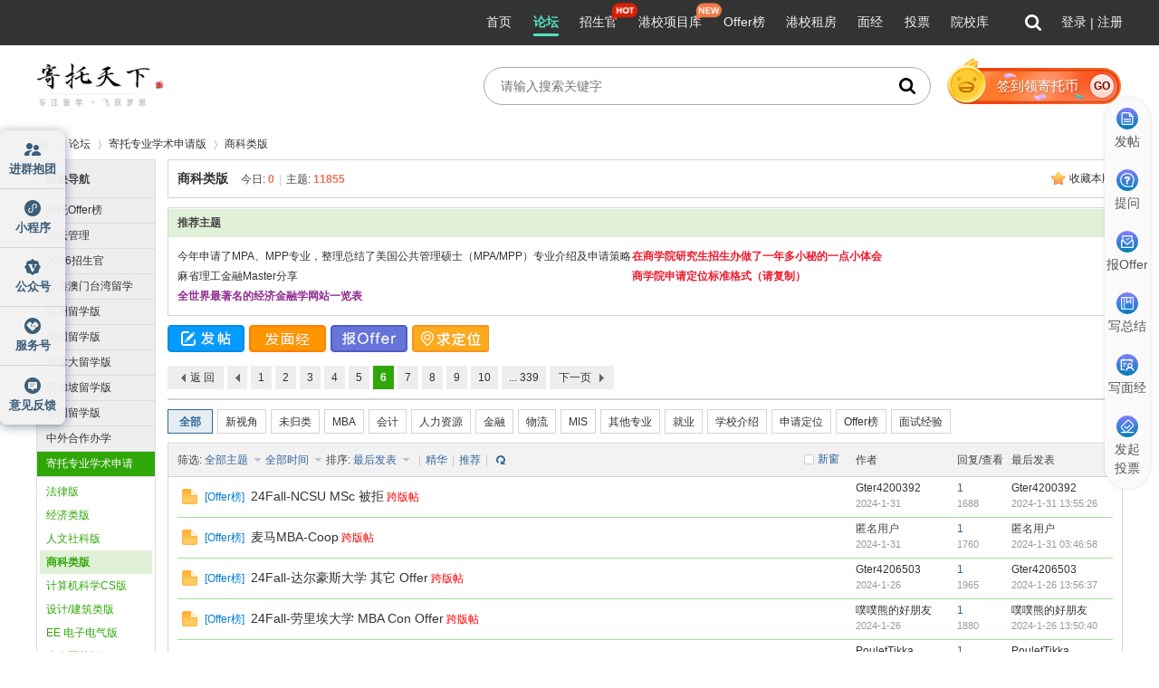

--- FILE ---
content_type: text/html; charset=gbk
request_url: https://bbs.gter.net/forum-969-6.html
body_size: 12362
content:
<!DOCTYPE html PUBLIC "-//W3C//DTD XHTML 1.0 Transitional//EN" "http://www.w3.org/TR/xhtml1/DTD/xhtml1-transitional.dtd">
<html xmlns="http://www.w3.org/1999/xhtml">
<head>
<meta http-equiv="Content-Type" content="text/html; charset=gbk" />
    <meta name="renderer" content="webkit">
<title>商科类版-寄托家园留学论坛 </title>

<meta name="keywords" content="商科类版,寄托家园留学论坛" />
<meta name="description" content="商科类版,寄托家园留学论坛提供最有用的出国留学资讯和最热心的留学交流论坛 " />
<meta name="MSSmartTagsPreventParsing" content="True" />
<meta http-equiv="MSThemeCompatible" content="Yes" />
 
    <link rel="stylesheet" href="//app.gter.net/image/gter/forum/css/header-floor.css?v=4.2.03_324110000" /><link rel="stylesheet" type="text/css" href="data/cache/style_2_common.css?0Tm" /><link rel="stylesheet" type="text/css" href="data/cache/style_2_forum_forumdisplay.css?0Tm" /><link rel="stylesheet" href="template/archy_plt8/image/o.css" />
<script type="text/javascript">var STYLEID = '2', STATICURL = 'static/', IMGDIR = 'template/archy_plt8/image', VERHASH = '0Tm', charset = 'gbk', discuz_uid = '0', cookiepre = '4B5x_c0ae_', cookiedomain = 'gter.net', cookiepath = '/', showusercard = '1', attackevasive = '0', disallowfloat = 'newthread,reply', creditnotice = ',', defaultstyle = '', REPORTURL = 'aHR0cDovL2Jicy5ndGVyLm5ldC9mb3J1bS05NjktNi5odG1s', SITEURL = 'https://bbs.gter.net/', JSPATH = 'https://framework.x-php.com/gter/bbs/static/js/';</script>
<script src="https://framework.x-php.com/gter/bbs/static/js/common.js?0Tm" type="text/javascript"></script>
<meta name="application-name" content="寄托家园留学论坛" />
<meta name="msapplication-tooltip" content="寄托家园留学论坛" />
<meta name="msapplication-task" content="name=论坛;action-uri=https://bbs.gter.net;icon-uri=https://bbs.gter.net/template/archy_plt8/image/bbs.ico" />
<link rel="archives" title="寄托家园留学论坛" href="https://bbs.gter.net/archiver/" />
<script src="https://framework.x-php.com/gter/bbs/static/js/forum.js?0Tm" type="text/javascript"></script>
</head>

<body id="nv_forum" class="pg_forumdisplay" onkeydown="if(event.keyCode==27) return false;">
<div id="append_parent"></div>
<div id="ajaxwaitid"></div>



<style type="text/css">
.page-top.top {
margin-bottom: 20px;
}

.page-top.top .logo-title {
height: 50px;
}

.page-top.top .search-box {
width: 460px;
height: 40px;
border: 1px solid #aaaaaa;
border-radius: 143px;
padding: 0 16px;
margin-right: 20px;
position: relative;
transition: all 0.2s;
}

.page-top.top .search-box .search-input {
border: none;
outline: none;
background: transparent;
height: 100%;
font-size: 14px;
}

.page-top.top .search-box .search-icon {
width: 18px;
height: 18px;
cursor: pointer;
}

.page-top.top .search-box .search-box-history {
width: 460px;
background-color: rgba(255, 255, 255, 1);
border: 1px solid rgba(235, 235, 235, 1);
border-radius: 10px;
position: absolute;
top: 50px;
left: 0;
padding: 16px;
z-index: 1;
}

.page-top.top .search-box .search-box-history .search-box-history-title {
font-size: 13px;
color: #AAAAAA;
margin-bottom: 14px;
}

.page-top.top .search-box .search-box-history .search-box-history-list {
color: #333;
font-size: 14px;
}

.page-top.top .search-box .search-box-history .search-box-history-list .search-box-history-item {
margin-bottom: 10px;
cursor: pointer;
}

.page-top.top .search-box .fade-enter-active,
.page-top.top .search-box .fade-leave-active {
transition: opacity .5s;
}

.page-top.top .search-box .fade-enter,
.page-top.top .search-box .fade-leave-to {
opacity: 0;
}

.page-top.top .sign-in {
width: 192px;
height: 40px;
border-radius: 83px;
cursor: pointer;
}

.page-top.top .sign-in.sign-in-already {
background-color: rgba(238, 242, 245, 1);
font-size: 14px;
color: #333;
}

.page-top.top .sign-in.sign-in-already .sign-icon {
width: 20px;
height: 20px;
margin-right: 10px;
}

.page-top.top .sign-in.sign-in-no {
position: relative;
z-index: 1;
padding-right: 8px;
box-sizing: border-box;
}

.page-top.top .sign-in.sign-in-no .sign-in-bj {
position: absolute;
top: 0;
left: 0;
z-index: -1;
width: 190px;
height: 40px;
}

.page-top.top .sign-in.sign-in-no .coin-bj {
position: absolute;
width: 157px;
height: 33px;
top: 4px;
left: 29px;
}

.page-top.top .sign-in.sign-in-no .coin-icon {
width: 43px;
height: 51px;
align-self: flex-end;
z-index: 1;
margin-left: -2px;
}

.page-top.top .sign-in.sign-in-no .text {
text-align: center;
text-shadow: 1px 1px 2px #a63603;
-webkit-text-shadow: 1px 1px 2px #a63603;
-moz-text-shadow: 1px 1px 2px #a63603;
font-size: 15px;
color: #fff;
}

.page-top.top .sign-in.sign-in-no .sign-go {
width: 30px;
height: 30px;
font-family: "Arial-BoldMT", "Arial Bold", "Arial", sans-serif;
font-weight: 700;
font-size: 12px;
color: #710600;
position: relative;
}

.page-top.top .sign-in.sign-in-no .sign-go .sign-go-bj {
width: 100%;
height: 100%;
position: absolute;
z-index: -1;
}

.page-top.top .sign-in.sign-in-no .petal1,
.page-top.top .sign-in.sign-in-no .petal2,
.page-top.top .sign-in.sign-in-no .petal3 {
position: absolute;
}

.page-top.top .sign-in.sign-in-no .petal1 {
width: 24px;
height: 10px;
top: 3px;
left: 55px;
}

.page-top.top .sign-in.sign-in-no .petal2 {
width: 16px;
height: 14px;
top: 25px;
left: 92px;
}

.page-top.top .sign-in.sign-in-no .petal3 {
width: 17px;
height: 12px;
top: 25px;
left: 136px;
}

.right-fixed {
    			left: calc(50% + 620px) !important;
}
.uileft {
float: left;
border: 1px solid;
border-color: #bfbfbf #bfbfbf #bfbfbf #bfbfbf;
}

.uiright {
float: right;
border: 1px solid;
border-color: #bfbfbf #bfbfbf #bfbfbf #bfbfbf;
}
</style>
<script src="https://app.gter.net/image/gter/commonCom/sign-in/sign-in.js" type="text/javascript" charset="utf-8"></script>

<div class="f-main-navbar-">
<script src="https://app.gter.net/bottom?tpl=header&menukey=bbs" type="text/javascript"></script>
</div>




<div id="qmenu_menu" class="p_pop blk" style="display: none;">
<div class="ptm pbw hm">
请 <a href="javascript:;" class="xi2" onclick="lsSubmit()"><strong>登录</strong></a> 后使用快捷导航<br />没有帐号？<a href="https://bbs.gter.net/member.php?mod=gter_reg" class="xi2 xw1">立即注册</a>
</div>
</div>



<div id="hd">
<div class="wp" style="padding-top: 20px;">
<div class="page-top top flexacenter">
<a href="https://bbs.gter.net/" title="寄托天下">
<img alt="寄托天下" class="logo-title" src="//oss.x-php.com/logo" />
</a>
<div class="flex1 flexacenter"></div>
<div class="search-box flexacenter">
<input class="search-input flex1" id="searchInput" placeholder="请输入搜索关键字">
<img onclick="forumsearch()" class="search-icon" src="//app.gter.net/image/gter/forum/assets/forum/search-icon.svg">
</div>
<!-- <div id="paulsign_1" style="display: none;" class="sign-in sign-in-already flexcenter" onclick="showWindow('dsu_paulsign', 'https://bbs.gter.net/plugin.php?id=dsu_paulsign:sign&show=sign')"> -->
<div id="paulsign_1" style="display: none;" class="sign-in sign-in-already flexcenter" onclick="SignInComponent.initComponent()">
                    <img class="sign-icon" src="//app.gter.net/image/gter/forum/assets/forum/sign-icon.png" />
                    <span>已签到，明天再来</span>
                </div>
                <div id="paulsign_0" class="sign-in sign-in-no flexacenter" onclick="SignInComponent.initComponent()" v-cloak>
                    <img class="sign-in-bj" src="//app.gter.net/image/gter/forum/assets/forum/sign-in-bj.svg" />
                    <img class="coin-bj" src="//app.gter.net/image/gter/forum/assets/forum/coin-bj.svg" />
                    <img class="coin-icon" src="//app.gter.net/image/gter/forum/assets/forum/coin-icon.png" />
                    <span class="text flex1">签到领寄托币</span>
                    <div class="sign-go flexcenter">
                        <img class="sign-go-bj" src="//app.gter.net/image/gter/forum/assets/forum/sign-go.svg">
                        GO
                    </div>
                    <img class="petal1" src="//app.gter.net/image/gter/forum/assets/forum/petal1.png" />
                    <img class="petal2" src="//app.gter.net/image/gter/forum/assets/forum/petal2.png" />
                    <img class="petal3" src="//app.gter.net/image/gter/forum/assets/forum/petal3.png" />
                </div>
</div>

</div>
</div>

<script>
let timerInfoCount = 0
const timerInfo = setInterval(()=>{
timerInfoCount ++
// console.log("timerInfoCount",timerInfoCount);
if (window['userInfoWin'] != undefined) {
if (window['userInfoWin'].todaysigned == 1) {
document.getElementById("paulsign_1").style.display = "flex";
document.getElementById("paulsign_0").style.display = "none";
} else {
document.getElementById("paulsign_0").style.display = "flex";
document.getElementById("paulsign_1").style.display = "none";
}
clearInterval(timerInfo)
}
if (timerInfoCount > 300) clearInterval(timerInfo) // 15秒
},50)

// 监听键盘事件
var searchInput = document.getElementById('searchInput');
searchInput.addEventListener('keydown', function(event) {
// 判断按下的键是否是确认键（Enter键的keyCode为13）
if (event.keyCode === 13) {
// 执行forumsearch()函数
forumsearch();
}
});

function forumsearch() {
var query = document.getElementById("searchInput").value; // 获取搜索关键字
var encodedQuery = encodeURIComponent(query); // 将搜索关键字编码为UTF-8
var searchUrl = 'https://f.gter.net/search?q=' + encodedQuery; // 构建搜索URL
window.open(searchUrl, "_blank");
}
  </script>
<link href="source/plugin/tsound/template/images/style.css" rel="stylesheet" type="text/css" />
<div id="wp" class="wp">
<div style="min-width:960px; overflow:hidden;  margin:5px auto;"><div></div></div>

<style id="diy_style" type="text/css"></style>

<!--[diy=diynavtop]--><div id="diynavtop" class="area"></div><!--[/diy]-->

<div id="pt" class="bm cl">

<div class="z">

<a href="./" class="nvhm" title="首页">寄托家园留学论坛</a> <em>&rsaquo;</em> <a href="https://bbs.gter.net/forum.php">论坛</a> <em>&rsaquo;</em> <a href="https://bbs.gter.net/forum.php?gid=454">寄托专业学术申请版</a><em>&rsaquo;</em> <a href="https://bbs.gter.net/forum-969-1.html">商科类版</a>
</div>

</div><div class="wp">

<!--[diy=diy1]--><div id="diy1" class="area"></div><!--[/diy]-->

</div>

<div class="boardnav">

<div id="ct" class="wp cl" style="margin-left:145px">


<div id="sd_bdl" class="bdl" onmouseover="showMenu({'ctrlid':this.id, 'pos':'dz'});" style="width:130px;margin-left:-145px">


<!--[diy=diyleftsidetop]--><div id="diyleftsidetop" class="area"></div><!--[/diy]-->



<div class="tbn" id="forumleftside"><h2 class="bdl_h">版块导航</h2>
<dl class="" id="lf_1119">
<dt><a href="javascript:;" hidefocus="true" onclick="leftside('lf_1119')" title="寄托Offer榜">寄托Offer榜</a></dt><dd>
<a href="https://bbs.gter.net/forum-1124-1.html" title="寄托Offer捷报">寄托Offer捷报</a>
</dd>
<dd>
<a href="https://bbs.gter.net/forum-1117-1.html" title="留学申请总结">留学申请总结</a>
</dd>
</dl>
<dl class="" id="lf_434">
<dt><a href="javascript:;" hidefocus="true" onclick="leftside('lf_434')" title="论坛管理">论坛管理</a></dt><dd>
<a href="https://bbs.gter.net/forum-954-1.html" title="专用论坛">专用论坛</a>
</dd>
<dd>
<a href="https://bbs.gter.net/forum-1014-1.html" title="论坛交流区">论坛交流区</a>
</dd>
<dd>
<a href="https://bbs.gter.net/forum-1051-1.html" title="新手上路">新手上路</a>
</dd>
<dd>
<a href="https://bbs.gter.net/forum-3-1.html" title="站务中心">站务中心</a>
</dd>
<dd>
<a href="https://bbs.gter.net/forum-5-1.html" title="斑竹内部之家">斑竹内部之家</a>
</dd>
<dd>
<a href="https://bbs.gter.net/forum-452-1.html" title="版务讨论区">版务讨论区</a>
</dd>
<dd>
<a href="https://bbs.gter.net/forum-530-1.html" title="斑竹培训室">斑竹培训室</a>
</dd>
</dl>
<dl class="" id="lf_1125">
<dt><a href="javascript:;" hidefocus="true" onclick="leftside('lf_1125')" title="2026招生官">2026招生官</a></dt><dd>
<a href="https://bbs.gter.net/forum-1140-1.html" title="2026招生季">2026招生季</a>
</dd>
<dd>
<a href="https://bbs.gter.net/forum-1131-1.html" title="全球博士项目">全球博士项目</a>
</dd>
<dd>
<a href="https://bbs.gter.net/forum-1132-1.html" title="全球硕士项目">全球硕士项目</a>
</dd>
</dl>
<dl class="" id="lf_956">
<dt><a href="javascript:;" hidefocus="true" onclick="leftside('lf_956')" title="香港澳门台湾留学版">香港澳门台湾留学版</a></dt><dd>
<a href="https://bbs.gter.net/forum-811-1.html" title="香港澳门台湾留学申请">香港澳门台湾留学申请</a>
</dd>
<dd>
<a href="https://bbs.gter.net/forum-1091-1.html" title="港澳生活、租房及征友">港澳生活、租房及征友</a>
</dd>
<dd>
<a href="https://bbs.gter.net/forum-1094-1.html" title="生活及二手交易">生活及二手交易</a>
</dd>
<dd>
<a href="https://bbs.gter.net/forum-1100-1.html" title="工作求职及招聘版">工作求职及招聘版</a>
</dd>
</dl>
<dl class="" id="lf_626">
<dt><a href="javascript:;" hidefocus="true" onclick="leftside('lf_626')" title="欧洲留学版">欧洲留学版</a></dt><dd>
<a href="https://bbs.gter.net/forum-539-1.html" title="欧洲诸国留学">欧洲诸国留学</a>
</dd>
</dl>
<dl class="" id="lf_438">
<dt><a href="javascript:;" hidefocus="true" onclick="leftside('lf_438')" title="美国留学版">美国留学版</a></dt><dd>
<a href="https://bbs.gter.net/forum-49-1.html" title="美国留学">美国留学</a>
</dd>
<dd>
<a href="https://bbs.gter.net/forum-61-1.html" title="VISA 美国签证">VISA 美国签证</a>
</dd>
</dl>
<dl class="" id="lf_1127">
<dt><a href="javascript:;" hidefocus="true" onclick="leftside('lf_1127')" title="加拿大留学版">加拿大留学版</a></dt><dd>
<a href="https://bbs.gter.net/forum-canada-1.html" title="加拿大留学">加拿大留学</a>
</dd>
</dl>
<dl class="" id="lf_1128">
<dt><a href="javascript:;" hidefocus="true" onclick="leftside('lf_1128')" title="新加坡留学版">新加坡留学版</a></dt><dd>
<a href="https://bbs.gter.net/forum-812-1.html" title="新加坡留学">新加坡留学</a>
</dd>
</dl>
<dl class="" id="lf_1129">
<dt><a href="javascript:;" hidefocus="true" onclick="leftside('lf_1129')" title="英国留学版">英国留学版</a></dt><dd>
<a href="https://bbs.gter.net/forum-486-1.html" title="英国留学">英国留学</a>
</dd>
</dl>
<dl class="" id="lf_1134">
<dt><a href="javascript:;" hidefocus="true" onclick="leftside('lf_1134')" title="中外合作办学">中外合作办学</a></dt><dd>
<a href="https://bbs.gter.net/forum-1135-1.html" title="中外合作办学项目申请">中外合作办学项目申请</a>
</dd>
</dl>
<dl class="a" id="lf_454">
<dt><a href="javascript:;" hidefocus="true" onclick="leftside('lf_454')" title="寄托专业学术申请版">寄托专业学术申请版</a></dt><dd>
<a href="https://bbs.gter.net/forum-law-1.html" title="法律版">法律版</a>
</dd>
<dd>
<a href="https://bbs.gter.net/forum-535-1.html" title="经济类版">经济类版</a>
</dd>
<dd>
<a href="https://bbs.gter.net/forum-876-1.html" title="人文社科版">人文社科版</a>
</dd>
<dd class="bdl_a">
<a href="https://bbs.gter.net/forum-969-1.html" title="商科类版">商科类版</a>
</dd>
<dd>
<a href="https://bbs.gter.net/forum-957-1.html" title="计算机科学CS版">计算机科学CS版</a>
</dd>
<dd>
<a href="https://bbs.gter.net/forum-1010-1.html" title="设计/建筑类版">设计/建筑类版</a>
</dd>
<dd>
<a href="https://bbs.gter.net/forum-1046-1.html" title="EE 电子电气版">EE 电子电气版</a>
</dd>
<dd>
<a href="https://bbs.gter.net/forum-971-1.html" title="生农医药版">生农医药版</a>
</dd>
<dd>
<a href="https://bbs.gter.net/forum-878-1.html" title="工程科学理工版">工程科学理工版</a>
</dd>
<dd>
<a href="https://bbs.gter.net/forum-970-1.html" title="数理统计版">数理统计版</a>
</dd>
<dd>
<a href="https://bbs.gter.net/forum-877-1.html" title="自然科学版">自然科学版</a>
</dd>
</dl>
<dl class="" id="lf_436">
<dt><a href="javascript:;" hidefocus="true" onclick="leftside('lf_436')" title="寄托学术类备考版">寄托学术类备考版</a></dt><dd>
<a href="https://bbs.gter.net/forum-gre18-1.html" title="GRE考试综合版">GRE考试综合版</a>
</dd>
<dd>
<a href="https://bbs.gter.net/forum-23-1.html" title="GRE作文互动版">GRE作文互动版</a>
</dd>
<dd>
<a href="https://bbs.gter.net/forum-15-1.html" title="GMAT考试讨论版">GMAT考试讨论版</a>
</dd>
<dd>
<a href="https://bbs.gter.net/forum-1102-1.html" title="新SAT考试综合版">新SAT考试综合版</a>
</dd>
<dd>
<a href="https://bbs.gter.net/forum-965-1.html" title="SAT、AP考试综合版">SAT、AP考试综合版</a>
</dd>
</dl>
<dl class="" id="lf_622">
<dt><a href="javascript:;" hidefocus="true" onclick="leftside('lf_622')" title="寄托语言类备考版">寄托语言类备考版</a></dt><dd>
<a href="https://bbs.gter.net/forum-53-1.html" title="TOEFL考试(IBT)讨论版">TOEFL考试(IBT)讨论版</a>
</dd>
<dd>
<a href="https://bbs.gter.net/forum-37-1.html" title="IELTS雅思 考试讨论版">IELTS雅思 考试讨论版</a>
</dd>
<dd>
<a href="https://bbs.gter.net/forum-1126-1.html" title="多邻国英语测试（DET）综合版">多邻国英语测试（DET）综合版</a>
</dd>
<dd>
<a href="https://bbs.gter.net/forum-1120-1.html" title="PTE考试 讨论版">PTE考试 讨论版</a>
</dd>
</dl>
<dl class="" id="lf_1097">
<dt><a href="javascript:;" hidefocus="true" onclick="leftside('lf_1097')" title="澳洲、日韩留学版">澳洲、日韩留学版</a></dt><dd>
<a href="https://bbs.gter.net/forum-484-1.html" title="日韩留学">日韩留学</a>
</dd>
<dd>
<a href="https://bbs.gter.net/forum-au-1.html" title="澳洲新西兰留学">澳洲新西兰留学</a>
</dd>
</dl>
<dl class="" id="lf_631">
<dt><a href="javascript:;" hidefocus="true" onclick="leftside('lf_631')" title="海外本科留学版">海外本科留学版</a></dt><dd>
<a href="https://bbs.gter.net/forum-1138-1.html" title="海外本科留学申请">海外本科留学申请</a>
</dd>
</dl>
<dl class="" id="lf_805">
<dt><a href="javascript:;" hidefocus="true" onclick="leftside('lf_805')" title="实习与求职">实习与求职</a></dt><dd>
<a href="https://bbs.gter.net/forum-1089-1.html" title="工作与实习（需验证岗位）">工作与实习（需验证岗位）</a>
</dd>
<dd>
<a href="https://bbs.gter.net/forum-1133-1.html" title="学术招聘">学术招聘</a>
</dd>
</dl>
<dl class="" id="lf_1083">
<dt><a href="javascript:;" hidefocus="true" onclick="leftside('lf_1083')" title="留学行前准备">留学行前准备</a></dt><dd>
<a href="https://bbs.gter.net/forum-1084-1.html" title="行前准备">行前准备</a>
</dd>
<dd>
<a href="https://bbs.gter.net/forum-1085-1.html" title="机票订购">机票订购</a>
</dd>
<dd>
<a href="https://bbs.gter.net/forum-1086-1.html" title="体检和签证">体检和签证</a>
</dd>
<dd>
<a href="https://bbs.gter.net/forum-1087-1.html" title="各国租房">各国租房</a>
</dd>
</dl>
<dl class="" id="lf_536">
<dt><a href="javascript:;" hidefocus="true" onclick="leftside('lf_536')" title="海外生活版">海外生活版</a></dt><dd>
<a href="https://bbs.gter.net/forum-479-1.html" title="异乡岁月">异乡岁月</a>
</dd>
<dd>
<a href="https://bbs.gter.net/forum-1088-1.html" title="海外职场">海外职场</a>
</dd>
</dl>
<dl class="" id="lf_437">
<dt><a href="javascript:;" hidefocus="true" onclick="leftside('lf_437')" title="寄托路上">寄托路上</a></dt><dd>
<a href="https://bbs.gter.net/forum-1-1.html" title="寄托情感与鹊桥">寄托情感与鹊桥</a>
</dd>
</dl>
<dl class="" id="lf_627">
<dt><a href="javascript:;" hidefocus="true" onclick="leftside('lf_627')" title="寄托悠闲社区">寄托悠闲社区</a></dt><dd>
<a href="https://bbs.gter.net/forum-802-1.html" title="美食厨艺">美食厨艺</a>
</dd>
<dd>
<a href="https://bbs.gter.net/forum-41-1.html" title="灌水乐园总部">灌水乐园总部</a>
</dd>
</dl>
<dl class="" id="lf_443">
<dt><a href="javascript:;" hidefocus="true" onclick="leftside('lf_443')" title="其他">其他</a></dt><dd>
<a href="https://bbs.gter.net/forum-432-1.html" title="寄托跳蚤市场">寄托跳蚤市场</a>
</dd>
</dl>
</div>



<!--[diy=diyleftsidebottom]--><div id="diyleftsidebottom" class="area"></div><!--[/diy]-->


</div>




<div class="mn">

<div class="bm bml pbn">


<div class="bm_h cl">


<span class="y">

<a href="https://bbs.gter.net/home.php?mod=spacecp&amp;ac=favorite&amp;type=forum&amp;id=969&amp;handlekey=favoriteforum" id="a_favorite" class="fa_fav" onclick="showWindow(this.id, this.href, 'get', 0);">收藏本版</a>






</span>

<h1 class="xs2">

<a href="https://bbs.gter.net/forum-969-1.html">商科类版</a>

<span class="xs1 xw0 i">今日: <strong class="xi1">0</strong><span class="pipe">|</span>主题: <strong class="xi1">11855</strong></span>
</h1>

</div>


</div>









<div class="drag">

<!--[diy=diy4]--><div id="diy4" class="area"></div><!--[/diy]-->

</div>




<div class="bm bmw">

<div class="bm_h cl">

<h2>推荐主题</h2>

</div>

<div class="bm_c cl"><div class="cl"><ul class="xl xl2 cl"><li>
<a href="https://bbs.gter.net/thread-1243851-1-1.html"  target="_blank">今年申请了MPA、MPP专业，整理总结了美国公共管理硕士（MPA/MPP）专业介绍及申请策略</a>
</li>
<li>
<a href="https://bbs.gter.net/thread-1262293-1-1.html"  style="font-weight: bold;color: #EE1B2E" target="_blank">在商学院研究生招生办做了一年多小秘的一点小体会</a>
</li>
<li>
<a href="https://bbs.gter.net/thread-1386723-1-1.html"  target="_blank">麻省理工金融Master分享</a>
</li>
<li>
<a href="https://bbs.gter.net/thread-1639322-1-1.html"  style="font-weight: bold;color: #EE1B2E" target="_blank">商学院申请定位标准格式（请复制）</a>
</li>
<li>
<a href="https://bbs.gter.net/thread-1766504-1-1.html"  style="font-weight: bold;color: #8F2A90" target="_blank">全世界最著名的经济金融学网站一览表</a>
</li>
</ul>
</div></div>

</div>










<div id="pgt" class="bm bw0 pgs cl"  style="position: relative;min-height: 71px;">

<div  style="position: absolute;bottom: 0;left: 0;">

<div class="pg"><a href="https://bbs.gter.net/forum-969-5.html" class="prev">&nbsp;&nbsp;</a><a href="https://bbs.gter.net/forum-969-1.html">1</a><a href="https://bbs.gter.net/forum-969-2.html">2</a><a href="https://bbs.gter.net/forum-969-3.html">3</a><a href="https://bbs.gter.net/forum-969-4.html">4</a><a href="https://bbs.gter.net/forum-969-5.html">5</a><strong>6</strong><a href="https://bbs.gter.net/forum-969-7.html">7</a><a href="https://bbs.gter.net/forum-969-8.html">8</a><a href="https://bbs.gter.net/forum-969-9.html">9</a><a href="https://bbs.gter.net/forum-969-10.html">10</a><a href="https://bbs.gter.net/forum-969-339.html" class="last">... 339</a><a href="https://bbs.gter.net/forum-969-7.html" class="nxt">下一页</a></div>
<span class="pgb y"  ><a href="https://bbs.gter.net/forum.php" style="margin-left:0">返&nbsp;回</a></span>

</div>

<a class="post-message-btn" href="javascript:;" id="newspecial" onmouseover="$('newspecial').id = 'newspecialtmp';this.id = 'newspecial';showMenu({'ctrlid':this.id})" onclick="showWindow('newthread', 'forum.php?mod=post&action=newthread&fid=969')" title="发新帖"></a>

                    	

<a id="mj-button" href="https://u.gter.net/InterviewExperiencePost" target="_blank"></a><a id="offer-button" href="https://u.gter.net/offerPost" target="_blank" title="&#x62A5; Offer"></a><a id="position-button" href="https://u.gter.net/positionPost?fid=969" target="_blank"></a>
</div>


<ul id="thread_types" class="ttp bm cl">

<li id="ttp_all" class="xw1 a"><a href="https://bbs.gter.net/forum-969-1.html">全部</a></li>


<li><a href="https://bbs.gter.net/forum.php?mod=forumdisplay&amp;fid=969&amp;filter=typeid&amp;typeid=1204">新视角</a></li>


<li><a href="https://bbs.gter.net/forum.php?mod=forumdisplay&amp;fid=969&amp;filter=typeid&amp;typeid=626">未归类</a></li>


<li><a href="https://bbs.gter.net/forum.php?mod=forumdisplay&amp;fid=969&amp;filter=typeid&amp;typeid=627">MBA</a></li>


<li><a href="https://bbs.gter.net/forum.php?mod=forumdisplay&amp;fid=969&amp;filter=typeid&amp;typeid=628">会计</a></li>


<li><a href="https://bbs.gter.net/forum.php?mod=forumdisplay&amp;fid=969&amp;filter=typeid&amp;typeid=629">人力资源</a></li>


<li><a href="https://bbs.gter.net/forum.php?mod=forumdisplay&amp;fid=969&amp;filter=typeid&amp;typeid=630">金融</a></li>


<li><a href="https://bbs.gter.net/forum.php?mod=forumdisplay&amp;fid=969&amp;filter=typeid&amp;typeid=631">物流</a></li>


<li><a href="https://bbs.gter.net/forum.php?mod=forumdisplay&amp;fid=969&amp;filter=typeid&amp;typeid=632">MIS</a></li>


<li><a href="https://bbs.gter.net/forum.php?mod=forumdisplay&amp;fid=969&amp;filter=typeid&amp;typeid=633">其他专业</a></li>


<li><a href="https://bbs.gter.net/forum.php?mod=forumdisplay&amp;fid=969&amp;filter=typeid&amp;typeid=634">就业</a></li>


<li><a href="https://bbs.gter.net/forum.php?mod=forumdisplay&amp;fid=969&amp;filter=typeid&amp;typeid=635">学校介绍</a></li>


<li><a href="https://bbs.gter.net/forum.php?mod=forumdisplay&amp;fid=969&amp;filter=typeid&amp;typeid=1426">申请定位</a></li>


<li><a href="https://bbs.gter.net/forum.php?mod=forumdisplay&amp;fid=969&amp;filter=typeid&amp;typeid=1000">Offer榜</a></li>


<li><a href="https://bbs.gter.net/forum.php?mod=forumdisplay&amp;fid=969&amp;filter=typeid&amp;typeid=1501">面试经验</a></li>



</ul>

<script type="text/javascript">showTypes('thread_types');</script>




<div id="threadlist" class="tl bm bmw">


<div class="th">

<table cellspacing="0" cellpadding="0">

<tr>

<th colspan="2">

<div class="tf">

<span id="atarget" onclick="setatarget(1)" class="y" title="在新窗口中打开帖子">新窗</span>

筛选:

<a id="filter_special" href="javascript:;" class="showmenu xi2" onclick="showMenu(this.id)">

全部主题
</a>

<a id="filter_dateline" href="javascript:;" class="showmenu xi2" onclick="showMenu(this.id)">

全部时间
</a>

排序:

<a id="filter_orderby" href="javascript:;" class="showmenu xi2" onclick="showMenu(this.id)">

最后发表
</a><span class="pipe">|</span><a href="https://bbs.gter.net/forum.php?mod=forumdisplay&amp;fid=969&amp;filter=digest&amp;digest=1" class="xi2">精华</a><span class="pipe">|</span><a href="https://bbs.gter.net/forum.php?mod=forumdisplay&amp;fid=969&amp;filter=recommend&amp;orderby=recommends&amp;recommend=1" class="xi2">推荐</a><span class="pipe">|</span><a href="javascript:;" onclick="checkForumnew_btn('969')" title="查看更新" class="forumrefresh"></a>
</div>

</th>


<td class="by">作者</td>

<td class="num">回复/查看</td>

<td class="by">最后发表</td>


</tr>

</table>

</div>

<div class="bm_c">


<script type="text/javascript">var lasttime = 1768815507;</script>


<div id="forumnew" style="display:none"></div>

<form method="post" autocomplete="off" name="moderate" id="moderate" action="forum.php?mod=topicadmin&amp;action=moderate&amp;fid=969&amp;infloat=yes&amp;nopost=yes">

<input type="hidden" name="formhash" value="fc27e7ad" />

<input type="hidden" name="listextra" value="page%3D6" />

<table summary="forum_969" id="forum_969" cellspacing="0" cellpadding="0">



<tbody id="separatorline" class="emptb"><tr><td class="icn"></td><th></th><td class="by"></td><td class="num"></td><td class="by"></td></tr></tbody>

                    






<tbody id="normalthread_2588564">

<tr>

<td class="icn">

<a href="https://bbs.gter.net/thread-2588564-1-6.html" title="有新回复 - 
新窗口打开" target="_blank">


<img src="template/archy_plt8/image/folder_new.gif" />


</a>

</td>


<th class="new">



<em>[<a href="https://bbs.gter.net/forum.php?mod=forumdisplay&fid=969&amp;filter=typeid&amp;typeid=1000">Offer榜</a>]</em> 

<a href="https://bbs.gter.net/thread-2588564-1-6.html" onclick="atarget(this)" class="xst" >24Fall-NCSU MSc 被拒</a>



                                       
                                          <font color="#FF0000">跨版帖</font>

                                       
</th>

<td class="by">


<cite>


<a href="https://bbs.gter.net/home.php?mod=space&amp;uid=4200392" c="1">Gter4200392</a>
</cite>

<em><span>2024-1-31</span></em>

</td>

<td class="num"><a href="https://bbs.gter.net/thread-2588564-1-6.html" class="xi2">1</a><em>1688</em></td>

<td class="by">

<cite><a href="https://bbs.gter.net/home.php?mod=space&username=Gter4200392" c="1">Gter4200392</a></cite>

<em><a href="https://bbs.gter.net/forum.php?mod=redirect&tid=2588564&goto=lastpost#lastpost">2024-1-31 13:55:26</a></em>

</td>

</tr>

</tbody>

                    






<tbody id="normalthread_2588511">

<tr>

<td class="icn">

<a href="https://bbs.gter.net/thread-2588511-1-6.html" title="有新回复 - 
新窗口打开" target="_blank">


<img src="template/archy_plt8/image/folder_new.gif" />


</a>

</td>


<th class="new">



<em>[<a href="https://bbs.gter.net/forum.php?mod=forumdisplay&fid=969&amp;filter=typeid&amp;typeid=1000">Offer榜</a>]</em> 

<a href="https://bbs.gter.net/thread-2588511-1-6.html" onclick="atarget(this)" class="xst" >麦马MBA-Coop</a>



                                       
                                          <font color="#FF0000">跨版帖</font>

                                       
</th>

<td class="by">


<cite>


匿名用户

</cite>

<em><span>2024-1-31</span></em>

</td>

<td class="num"><a href="https://bbs.gter.net/thread-2588511-1-6.html" class="xi2">1</a><em>1760</em></td>

<td class="by">

<cite>匿名用户</cite>

<em><a href="https://bbs.gter.net/forum.php?mod=redirect&tid=2588511&goto=lastpost#lastpost">2024-1-31 03:46:58</a></em>

</td>

</tr>

</tbody>

                    






<tbody id="normalthread_2588045">

<tr>

<td class="icn">

<a href="https://bbs.gter.net/thread-2588045-1-6.html" title="有新回复 - 
新窗口打开" target="_blank">


<img src="template/archy_plt8/image/folder_new.gif" />


</a>

</td>


<th class="new">



<em>[<a href="https://bbs.gter.net/forum.php?mod=forumdisplay&fid=969&amp;filter=typeid&amp;typeid=1000">Offer榜</a>]</em> 

<a href="https://bbs.gter.net/thread-2588045-1-6.html" onclick="atarget(this)" class="xst" >24Fall-达尔豪斯大学 其它 Offer</a>



                                       
                                          <font color="#FF0000">跨版帖</font>

                                       
</th>

<td class="by">


<cite>


<a href="https://bbs.gter.net/home.php?mod=space&amp;uid=4206503" c="1">Gter4206503</a>
</cite>

<em><span>2024-1-26</span></em>

</td>

<td class="num"><a href="https://bbs.gter.net/thread-2588045-1-6.html" class="xi2">1</a><em>1965</em></td>

<td class="by">

<cite><a href="https://bbs.gter.net/home.php?mod=space&username=Gter4206503" c="1">Gter4206503</a></cite>

<em><a href="https://bbs.gter.net/forum.php?mod=redirect&tid=2588045&goto=lastpost#lastpost">2024-1-26 13:56:37</a></em>

</td>

</tr>

</tbody>

                    






<tbody id="normalthread_2588041">

<tr>

<td class="icn">

<a href="https://bbs.gter.net/thread-2588041-1-6.html" title="有新回复 - 
新窗口打开" target="_blank">


<img src="template/archy_plt8/image/folder_new.gif" />


</a>

</td>


<th class="new">



<em>[<a href="https://bbs.gter.net/forum.php?mod=forumdisplay&fid=969&amp;filter=typeid&amp;typeid=1000">Offer榜</a>]</em> 

<a href="https://bbs.gter.net/thread-2588041-1-6.html" onclick="atarget(this)" class="xst" >24Fall-劳里埃大学 MBA Con Offer</a>



                                       
                                          <font color="#FF0000">跨版帖</font>

                                       
</th>

<td class="by">


<cite>


<a href="https://bbs.gter.net/home.php?mod=space&amp;uid=4206496" c="1">噗噗熊的好朋友</a>
</cite>

<em><span>2024-1-26</span></em>

</td>

<td class="num"><a href="https://bbs.gter.net/thread-2588041-1-6.html" class="xi2">1</a><em>1880</em></td>

<td class="by">

<cite><a href="https://bbs.gter.net/home.php?mod=space&username=%E0%DB%E0%DB%D0%DC%B5%C4%BA%C3%C5%F3%D3%D1" c="1">噗噗熊的好朋友</a></cite>

<em><a href="https://bbs.gter.net/forum.php?mod=redirect&tid=2588041&goto=lastpost#lastpost">2024-1-26 13:50:40</a></em>

</td>

</tr>

</tbody>

                    






<tbody id="normalthread_2587985">

<tr>

<td class="icn">

<a href="https://bbs.gter.net/thread-2587985-1-6.html" title="有新回复 - 
新窗口打开" target="_blank">


<img src="template/archy_plt8/image/folder_new.gif" />


</a>

</td>


<th class="new">



<em>[<a href="https://bbs.gter.net/forum.php?mod=forumdisplay&fid=969&amp;filter=typeid&amp;typeid=1000">Offer榜</a>]</em> 

<a href="https://bbs.gter.net/thread-2587985-1-6.html" onclick="atarget(this)" class="xst" >24Fall-阿姆斯特丹大学 MSc Offer</a>



                                       
                                          <font color="#FF0000">跨版帖</font>

                                       
</th>

<td class="by">


<cite>


<a href="https://bbs.gter.net/home.php?mod=space&amp;uid=4206292" c="1">PouletTikka</a>
</cite>

<em><span>2024-1-25</span></em>

</td>

<td class="num"><a href="https://bbs.gter.net/thread-2587985-1-6.html" class="xi2">1</a><em>1634</em></td>

<td class="by">

<cite><a href="https://bbs.gter.net/home.php?mod=space&username=PouletTikka" c="1">PouletTikka</a></cite>

<em><a href="https://bbs.gter.net/forum.php?mod=redirect&tid=2587985&goto=lastpost#lastpost">2024-1-25 23:59:36</a></em>

</td>

</tr>

</tbody>

                    






<tbody id="normalthread_2587883">

<tr>

<td class="icn">

<a href="https://bbs.gter.net/thread-2587883-1-6.html" title="有新回复 - 
新窗口打开" target="_blank">


<img src="template/archy_plt8/image/folder_new.gif" />


</a>

</td>


<th class="new">



<em>[<a href="https://bbs.gter.net/forum.php?mod=forumdisplay&fid=969&amp;filter=typeid&amp;typeid=1000">Offer榜</a>]</em> 

<a href="https://bbs.gter.net/thread-2587883-1-6.html" onclick="atarget(this)" class="xst" >24Fall-新加坡管理大学 MSc Offer</a>



                                       
                                          <font color="#FF0000">跨版帖</font>

                                       
</th>

<td class="by">


<cite>


<a href="https://bbs.gter.net/home.php?mod=space&amp;uid=4172494" c="1">HarryYu</a>
</cite>

<em><span>2024-1-25</span></em>

</td>

<td class="num"><a href="https://bbs.gter.net/thread-2587883-1-6.html" class="xi2">1</a><em>1808</em></td>

<td class="by">

<cite><a href="https://bbs.gter.net/home.php?mod=space&username=HarryYu" c="1">HarryYu</a></cite>

<em><a href="https://bbs.gter.net/forum.php?mod=redirect&tid=2587883&goto=lastpost#lastpost">2024-1-25 01:47:26</a></em>

</td>

</tr>

</tbody>

                    






<tbody id="normalthread_2587840">

<tr>

<td class="icn">

<a href="https://bbs.gter.net/thread-2587840-1-6.html" title="有新回复 - 
新窗口打开" target="_blank">


<img src="template/archy_plt8/image/folder_new.gif" />


</a>

</td>


<th class="new">



<em>[<a href="https://bbs.gter.net/forum.php?mod=forumdisplay&fid=969&amp;filter=typeid&amp;typeid=1000">Offer榜</a>]</em> 

<a href="https://bbs.gter.net/thread-2587840-1-6.html" onclick="atarget(this)" class="xst" >复杂传媒背景申请</a>



                                       
                                          <font color="#FF0000">跨版帖</font>

                                       
</th>

<td class="by">


<cite>


<a href="https://bbs.gter.net/home.php?mod=space&amp;uid=4167177" c="1">林绉</a>
</cite>

<em><span>2024-1-24</span></em>

</td>

<td class="num"><a href="https://bbs.gter.net/thread-2587840-1-6.html" class="xi2">1</a><em>1526</em></td>

<td class="by">

<cite><a href="https://bbs.gter.net/home.php?mod=space&username=%C1%D6%E7%A7" c="1">林绉</a></cite>

<em><a href="https://bbs.gter.net/forum.php?mod=redirect&tid=2587840&goto=lastpost#lastpost">2024-1-24 20:14:48</a></em>

</td>

</tr>

</tbody>

                    






<tbody id="normalthread_2587767">

<tr>

<td class="icn">

<a href="https://bbs.gter.net/thread-2587767-1-6.html" title="有新回复 - 
新窗口打开" target="_blank">


<img src="template/archy_plt8/image/folder_new.gif" />


</a>

</td>


<th class="new">



<em>[<a href="https://bbs.gter.net/forum.php?mod=forumdisplay&fid=969&amp;filter=typeid&amp;typeid=1000">Offer榜</a>]</em> 

<a href="https://bbs.gter.net/thread-2587767-1-6.html" onclick="atarget(this)" class="xst" >LSE Financial statistis MSc offer 来了，有没有大佬说说这个项目怎么样</a>



                                       
                                          <font color="#FF0000">跨版帖</font>

                                       
</th>

<td class="by">


<cite>


<a href="https://bbs.gter.net/home.php?mod=space&amp;uid=4201689" c="1">Mark Zoey</a>
</cite>

<em><span>2024-1-24</span></em>

</td>

<td class="num"><a href="https://bbs.gter.net/thread-2587767-1-6.html" class="xi2">1</a><em>1537</em></td>

<td class="by">

<cite><a href="https://bbs.gter.net/home.php?mod=space&username=Mark%20Zoey" c="1">Mark Zoey</a></cite>

<em><a href="https://bbs.gter.net/forum.php?mod=redirect&tid=2587767&goto=lastpost#lastpost">2024-1-24 10:01:30</a></em>

</td>

</tr>

</tbody>

                    






<tbody id="normalthread_2587704">

<tr>

<td class="icn">

<a href="https://bbs.gter.net/thread-2587704-1-6.html" title="有新回复 - 
新窗口打开" target="_blank">


<img src="template/archy_plt8/image/folder_new.gif" />


</a>

</td>


<th class="new">



<em>[<a href="https://bbs.gter.net/forum.php?mod=forumdisplay&fid=969&amp;filter=typeid&amp;typeid=1000">Offer榜</a>]</em> 

<a href="https://bbs.gter.net/thread-2587704-1-6.html" onclick="atarget(this)" class="xst" >南安普顿第二枚offer奖学金</a>



                                       
                                          <font color="#FF0000">跨版帖</font>

                                       
</th>

<td class="by">


<cite>


<a href="https://bbs.gter.net/home.php?mod=space&amp;uid=4197859" c="1">Wayne先森</a>
</cite>

<em><span>2024-1-23</span></em>

</td>

<td class="num"><a href="https://bbs.gter.net/thread-2587704-1-6.html" class="xi2">1</a><em>1629</em></td>

<td class="by">

<cite><a href="https://bbs.gter.net/home.php?mod=space&username=Wayne%CF%C8%C9%AD" c="1">Wayne先森</a></cite>

<em><a href="https://bbs.gter.net/forum.php?mod=redirect&tid=2587704&goto=lastpost#lastpost">2024-1-23 21:04:25</a></em>

</td>

</tr>

</tbody>

                    






<tbody id="normalthread_2587191">

<tr>

<td class="icn">

<a href="https://bbs.gter.net/thread-2587191-1-6.html" title="有新回复 - 
新窗口打开" target="_blank">


<img src="template/archy_plt8/image/folder_new.gif" />


</a>

</td>


<th class="new">



<em>[<a href="https://bbs.gter.net/forum.php?mod=forumdisplay&fid=969&amp;filter=typeid&amp;typeid=1000">Offer榜</a>]</em> 

<a href="https://bbs.gter.net/thread-2587191-1-6.html" onclick="atarget(this)" class="xst" >UZH第一批被拒的学生来了</a>



                                       
                                          <font color="#FF0000">跨版帖</font>

                                       
</th>

<td class="by">


<cite>


匿名用户

</cite>

<em><span>2024-1-18</span></em>

</td>

<td class="num"><a href="https://bbs.gter.net/thread-2587191-1-6.html" class="xi2">1</a><em>1559</em></td>

<td class="by">

<cite>匿名用户</cite>

<em><a href="https://bbs.gter.net/forum.php?mod=redirect&tid=2587191&goto=lastpost#lastpost">2024-1-18 23:39:09</a></em>

</td>

</tr>

</tbody>

                    






<tbody id="normalthread_2587089">

<tr>

<td class="icn">

<a href="https://bbs.gter.net/thread-2587089-1-6.html" title="有新回复 - 
新窗口打开" target="_blank">


<img src="template/archy_plt8/image/folder_new.gif" />


</a>

</td>


<th class="new">



<em>[<a href="https://bbs.gter.net/forum.php?mod=forumdisplay&fid=969&amp;filter=typeid&amp;typeid=1000">Offer榜</a>]</em> 

<a href="https://bbs.gter.net/thread-2587089-1-6.html" onclick="atarget(this)" class="xst" >PolyU HRM 报offer攒人品（含笔经面经）</a>



                                       
                                          <font color="#FF0000">跨版帖</font>

                                       
</th>

<td class="by">


<cite>


匿名用户

</cite>

<em><span>2024-1-18</span></em>

</td>

<td class="num"><a href="https://bbs.gter.net/thread-2587089-1-6.html" class="xi2">1</a><em>1718</em></td>

<td class="by">

<cite>匿名用户</cite>

<em><a href="https://bbs.gter.net/forum.php?mod=redirect&tid=2587089&goto=lastpost#lastpost">2024-1-18 10:42:10</a></em>

</td>

</tr>

</tbody>

                    






<tbody id="normalthread_2577799">

<tr>

<td class="icn">

<a href="https://bbs.gter.net/thread-2577799-1-6.html" title="有新回复 - 
新窗口打开" target="_blank">


<img src="template/archy_plt8/image/folder_new.gif" />


</a>

</td>


<th class="new">



<em>[<a href="https://bbs.gter.net/forum.php?mod=forumdisplay&fid=969&amp;filter=typeid&amp;typeid=1000">Offer榜</a>]</em> 

<a href="https://bbs.gter.net/thread-2577799-1-6.html" onclick="atarget(this)" class="xst" >0.0开心 这个项目很不错</a>



                                       
                                          <font color="#FF0000">跨版帖</font>

                                       
</th>

<td class="by">


<cite>


<a href="https://bbs.gter.net/home.php?mod=space&amp;uid=4198573" c="1">yaoer7</a>
</cite>

<em><span>2023-11-1</span></em>

</td>

<td class="num"><a href="https://bbs.gter.net/thread-2577799-1-6.html" class="xi2">2</a><em>2150</em></td>

<td class="by">

<cite><a href="https://bbs.gter.net/home.php?mod=space&username=HarryYu" c="1">HarryYu</a></cite>

<em><a href="https://bbs.gter.net/forum.php?mod=redirect&tid=2577799&goto=lastpost#lastpost">2024-1-17 16:03:47</a></em>

</td>

</tr>

</tbody>

                    






<tbody id="normalthread_2579769">

<tr>

<td class="icn">

<a href="https://bbs.gter.net/thread-2579769-1-6.html" title="有新回复 - 
新窗口打开" target="_blank">


<img src="template/archy_plt8/image/folder_new.gif" />


</a>

</td>


<th class="new">



<em>[<a href="https://bbs.gter.net/forum.php?mod=forumdisplay&fid=969&amp;filter=typeid&amp;typeid=1204">新视角</a>]</em> 

<a href="https://bbs.gter.net/thread-2579769-1-6.html" onclick="atarget(this)" class="xst" >机会大增! NTU金融科技硕士课程（MSc in FinTech）来年增招三成!!</a>



                                       
                                          <font color="#FF0000">跨版帖</font>

                                       
</th>

<td class="by">


<cite>


<a href="https://bbs.gter.net/home.php?mod=space&amp;uid=3927254" c="1">NTUSPMS</a>
</cite>

<em><span>2023-11-21</span></em>

</td>

<td class="num"><a href="https://bbs.gter.net/thread-2579769-1-6.html" class="xi2">8</a><em>4958</em></td>

<td class="by">

<cite><a href="https://bbs.gter.net/home.php?mod=space&username=NTUSPMS" c="1">NTUSPMS</a></cite>

<em><a href="https://bbs.gter.net/forum.php?mod=redirect&tid=2579769&goto=lastpost#lastpost">2024-1-16 11:25:37</a></em>

</td>

</tr>

</tbody>

                    






<tbody id="normalthread_2586839">

<tr>

<td class="icn">

<a href="https://bbs.gter.net/thread-2586839-1-6.html" title="有新回复 - 
新窗口打开" target="_blank">


<img src="template/archy_plt8/image/folder_new.gif" />


</a>

</td>


<th class="new">



<em>[<a href="https://bbs.gter.net/forum.php?mod=forumdisplay&fid=969&amp;filter=typeid&amp;typeid=1000">Offer榜</a>]</em> 

<a href="https://bbs.gter.net/thread-2586839-1-6.html" onclick="atarget(this)" class="xst" >麦马 MBA Coop 24Fall</a>



                                       
                                          <font color="#FF0000">跨版帖</font>

                                       
</th>

<td class="by">


<cite>


<a href="https://bbs.gter.net/home.php?mod=space&amp;uid=4205532" c="1">Marinana</a>
</cite>

<em><span>2024-1-16</span></em>

</td>

<td class="num"><a href="https://bbs.gter.net/thread-2586839-1-6.html" class="xi2">1</a><em>1540</em></td>

<td class="by">

<cite><a href="https://bbs.gter.net/home.php?mod=space&username=Marinana" c="1">Marinana</a></cite>

<em><a href="https://bbs.gter.net/forum.php?mod=redirect&tid=2586839&goto=lastpost#lastpost">2024-1-16 10:13:52</a></em>

</td>

</tr>

</tbody>

                    






<tbody id="normalthread_2586765">

<tr>

<td class="icn">

<a href="https://bbs.gter.net/thread-2586765-1-6.html" title="有新回复 - 
新窗口打开" target="_blank">


<img src="template/archy_plt8/image/folder_new.gif" />


</a>

</td>


<th class="new">



<em>[<a href="https://bbs.gter.net/forum.php?mod=forumdisplay&fid=969&amp;filter=typeid&amp;typeid=1000">Offer榜</a>]</em> 

<a href="https://bbs.gter.net/thread-2586765-1-6.html" onclick="atarget(this)" class="xst" >HKU marketing 低gpa拿下 还是很看本科院校背景</a>



                                       
                                          <font color="#FF0000">跨版帖</font>

                                       
</th>

<td class="by">


<cite>


<a href="https://bbs.gter.net/home.php?mod=space&amp;uid=4157913" c="1">小羊苏醒</a>
</cite>

<em><span>2024-1-15</span></em>

</td>

<td class="num"><a href="https://bbs.gter.net/thread-2586765-1-6.html" class="xi2">1</a><em>1605</em></td>

<td class="by">

<cite><a href="https://bbs.gter.net/home.php?mod=space&username=%D0%A1%D1%F2%CB%D5%D0%D1" c="1">小羊苏醒</a></cite>

<em><a href="https://bbs.gter.net/forum.php?mod=redirect&tid=2586765&goto=lastpost#lastpost">2024-1-15 16:31:36</a></em>

</td>

</tr>

</tbody>

                    






<tbody id="normalthread_2586714">

<tr>

<td class="icn">

<a href="https://bbs.gter.net/thread-2586714-1-6.html" title="有新回复 - 
新窗口打开" target="_blank">


<img src="template/archy_plt8/image/folder_new.gif" />


</a>

</td>


<th class="new">



<em>[<a href="https://bbs.gter.net/forum.php?mod=forumdisplay&fid=969&amp;filter=typeid&amp;typeid=1000">Offer榜</a>]</em> 

<a href="https://bbs.gter.net/thread-2586714-1-6.html" onclick="atarget(this)" class="xst" >第一个offer</a>



                                       
                                          <font color="#FF0000">跨版帖</font>

                                       
</th>

<td class="by">


<cite>


匿名用户

</cite>

<em><span>2024-1-15</span></em>

</td>

<td class="num"><a href="https://bbs.gter.net/thread-2586714-1-6.html" class="xi2">1</a><em>1446</em></td>

<td class="by">

<cite><a href="https://bbs.gter.net/home.php?mod=space&username=%DF%D5%DF%E31114" c="1">哒咩1114</a></cite>

<em><a href="https://bbs.gter.net/forum.php?mod=redirect&tid=2586714&goto=lastpost#lastpost">2024-1-15 03:24:36</a></em>

</td>

</tr>

</tbody>

                    






<tbody id="normalthread_2586473">

<tr>

<td class="icn">

<a href="https://bbs.gter.net/thread-2586473-1-6.html" title="有新回复 - 
新窗口打开" target="_blank">


<img src="template/archy_plt8/image/folder_new.gif" />


</a>

</td>


<th class="new">



<em>[<a href="https://bbs.gter.net/forum.php?mod=forumdisplay&fid=969&amp;filter=typeid&amp;typeid=1000">Offer榜</a>]</em> 

<a href="https://bbs.gter.net/thread-2586473-1-6.html" onclick="atarget(this)" class="xst" >SSE 早鸟录取</a>



                                       
                                          <font color="#FF0000">跨版帖</font>

                                       
</th>

<td class="by">


<cite>


<a href="https://bbs.gter.net/home.php?mod=space&amp;uid=4205299" c="1">年糕麻糬糯米系</a>
</cite>

<em><span>2024-1-12</span></em>

</td>

<td class="num"><a href="https://bbs.gter.net/thread-2586473-1-6.html" class="xi2">1</a><em>1782</em></td>

<td class="by">

<cite><a href="https://bbs.gter.net/home.php?mod=space&username=%C4%EA%B8%E2%C2%E9%BC%5E%C5%B4%C3%D7%CF%B5" c="1">年糕麻糬糯米系</a></cite>

<em><a href="https://bbs.gter.net/forum.php?mod=redirect&tid=2586473&goto=lastpost#lastpost">2024-1-12 20:16:35</a></em>

</td>

</tr>

</tbody>

                    






<tbody id="normalthread_2586458">

<tr>

<td class="icn">

<a href="https://bbs.gter.net/thread-2586458-1-6.html" title="有新回复 - 
新窗口打开" target="_blank">


<img src="template/archy_plt8/image/folder_new.gif" />


</a>

</td>


<th class="new">



<em>[<a href="https://bbs.gter.net/forum.php?mod=forumdisplay&fid=969&amp;filter=typeid&amp;typeid=1000">Offer榜</a>]</em> 

<a href="https://bbs.gter.net/thread-2586458-1-6.html" onclick="atarget(this)" class="xst" >南卡MIB雙學位</a>



                                       
                                          <font color="#FF0000">跨版帖</font>

                                       
</th>

<td class="by">


<cite>


<a href="https://bbs.gter.net/home.php?mod=space&amp;uid=4049377" c="1">map0801</a>
</cite>

<em><span>2024-1-12</span></em>

</td>

<td class="num"><a href="https://bbs.gter.net/thread-2586458-1-6.html" class="xi2">1</a><em>1858</em></td>

<td class="by">

<cite><a href="https://bbs.gter.net/home.php?mod=space&username=map0801" c="1">map0801</a></cite>

<em><a href="https://bbs.gter.net/forum.php?mod=redirect&tid=2586458&goto=lastpost#lastpost">2024-1-12 18:08:24</a></em>

</td>

</tr>

</tbody>

                    






<tbody id="normalthread_2586455">

<tr>

<td class="icn">

<a href="https://bbs.gter.net/thread-2586455-1-6.html" title="有新回复 - 
新窗口打开" target="_blank">


<img src="template/archy_plt8/image/folder_new.gif" />


</a>

</td>


<th class="new">



<em>[<a href="https://bbs.gter.net/forum.php?mod=forumdisplay&fid=969&amp;filter=typeid&amp;typeid=1000">Offer榜</a>]</em> 

<a href="https://bbs.gter.net/thread-2586455-1-6.html" onclick="atarget(this)" class="xst" >早申 布鲁塞尔自由大学商科</a>



                                       
                                          <font color="#FF0000">跨版帖</font>

                                       
</th>

<td class="by">


<cite>


<a href="https://bbs.gter.net/home.php?mod=space&amp;uid=4049377" c="1">map0801</a>
</cite>

<em><span>2024-1-12</span></em>

</td>

<td class="num"><a href="https://bbs.gter.net/thread-2586455-1-6.html" class="xi2">1</a><em>1674</em></td>

<td class="by">

<cite><a href="https://bbs.gter.net/home.php?mod=space&username=map0801" c="1">map0801</a></cite>

<em><a href="https://bbs.gter.net/forum.php?mod=redirect&tid=2586455&goto=lastpost#lastpost">2024-1-12 18:03:54</a></em>

</td>

</tr>

</tbody>

                    






<tbody id="normalthread_2586369">

<tr>

<td class="icn">

<a href="https://bbs.gter.net/thread-2586369-1-6.html" title="有新回复 - 
新窗口打开" target="_blank">


<img src="template/archy_plt8/image/folder_new.gif" />


</a>

</td>


<th class="new">



<em>[<a href="https://bbs.gter.net/forum.php?mod=forumdisplay&fid=969&amp;filter=typeid&amp;typeid=1000">Offer榜</a>]</em> 

<a href="https://bbs.gter.net/thread-2586369-1-6.html" onclick="atarget(this)" class="xst" >BI Data Science for Business</a>



                                       
                                          <font color="#FF0000">跨版帖</font>

                                       
</th>

<td class="by">


<cite>


<a href="https://bbs.gter.net/home.php?mod=space&amp;uid=4185058" c="1">littuffy</a>
</cite>

<em><span>2024-1-12</span></em>

</td>

<td class="num"><a href="https://bbs.gter.net/thread-2586369-1-6.html" class="xi2">1</a><em>1459</em></td>

<td class="by">

<cite><a href="https://bbs.gter.net/home.php?mod=space&username=littuffy" c="1">littuffy</a></cite>

<em><a href="https://bbs.gter.net/forum.php?mod=redirect&tid=2586369&goto=lastpost#lastpost">2024-1-12 07:35:41</a></em>

</td>

</tr>

</tbody>

                    






<tbody id="normalthread_2585899">

<tr>

<td class="icn">

<a href="https://bbs.gter.net/thread-2585899-1-6.html" title="有新回复 - 
新窗口打开" target="_blank">


<img src="template/archy_plt8/image/folder_new.gif" />


</a>

</td>


<th class="new">



<em>[<a href="https://bbs.gter.net/forum.php?mod=forumdisplay&fid=969&amp;filter=typeid&amp;typeid=1000">Offer榜</a>]</em> 

<a href="https://bbs.gter.net/thread-2585899-1-6.html" onclick="atarget(this)" class="xst" >利兹Offer</a>



                                       
                                          <font color="#FF0000">跨版帖</font>

                                       
</th>

<td class="by">


<cite>


<a href="https://bbs.gter.net/home.php?mod=space&amp;uid=4153327" c="1">Gter4153327</a>
</cite>

<em><span>2024-1-8</span></em>

</td>

<td class="num"><a href="https://bbs.gter.net/thread-2585899-1-6.html" class="xi2">1</a><em>1636</em></td>

<td class="by">

<cite><a href="https://bbs.gter.net/home.php?mod=space&username=Gter4153327" c="1">Gter4153327</a></cite>

<em><a href="https://bbs.gter.net/forum.php?mod=redirect&tid=2585899&goto=lastpost#lastpost">2024-1-8 10:08:10</a></em>

</td>

</tr>

</tbody>

                    






<tbody id="normalthread_2585770">

<tr>

<td class="icn">

<a href="https://bbs.gter.net/thread-2585770-1-6.html" title="有新回复 - 
新窗口打开" target="_blank">


<img src="template/archy_plt8/image/folder_new.gif" />


</a>

</td>


<th class="new">



<em>[<a href="https://bbs.gter.net/forum.php?mod=forumdisplay&fid=969&amp;filter=typeid&amp;typeid=1000">Offer榜</a>]</em> 

<a href="https://bbs.gter.net/thread-2585770-1-6.html" onclick="atarget(this)" class="xst" >天啦撸 港城我来了</a>



                                       
                                          <font color="#FF0000">跨版帖</font>

                                       
</th>

<td class="by">


<cite>


匿名用户

</cite>

<em><span>2024-1-6</span></em>

</td>

<td class="num"><a href="https://bbs.gter.net/thread-2585770-1-6.html" class="xi2">1</a><em>1863</em></td>

<td class="by">

<cite>匿名用户</cite>

<em><a href="https://bbs.gter.net/forum.php?mod=redirect&tid=2585770&goto=lastpost#lastpost">2024-1-6 17:49:44</a></em>

</td>

</tr>

</tbody>

                    






<tbody id="normalthread_2585704">

<tr>

<td class="icn">

<a href="https://bbs.gter.net/thread-2585704-1-6.html" title="有新回复 - 
新窗口打开" target="_blank">


<img src="template/archy_plt8/image/folder_new.gif" />


</a>

</td>


<th class="new">



<em>[<a href="https://bbs.gter.net/forum.php?mod=forumdisplay&fid=969&amp;filter=typeid&amp;typeid=1000">Offer榜</a>]</em> 

<a href="https://bbs.gter.net/thread-2585704-1-6.html" onclick="atarget(this)" class="xst" >UvA 24 fall!</a>



                                       
                                          <font color="#FF0000">跨版帖</font>

                                       
</th>

<td class="by">


<cite>


<a href="https://bbs.gter.net/home.php?mod=space&amp;uid=4204700" c="1">Kahoni</a>
</cite>

<em><span>2024-1-5</span></em>

</td>

<td class="num"><a href="https://bbs.gter.net/thread-2585704-1-6.html" class="xi2">1</a><em>1464</em></td>

<td class="by">

<cite><a href="https://bbs.gter.net/home.php?mod=space&username=Kahoni" c="1">Kahoni</a></cite>

<em><a href="https://bbs.gter.net/forum.php?mod=redirect&tid=2585704&goto=lastpost#lastpost">2024-1-5 22:25:52</a></em>

</td>

</tr>

</tbody>

                    






<tbody id="normalthread_2585594">

<tr>

<td class="icn">

<a href="https://bbs.gter.net/thread-2585594-1-6.html" title="有新回复 - 
新窗口打开" target="_blank">


<img src="template/archy_plt8/image/folder_new.gif" />


</a>

</td>


<th class="new">



<em>[<a href="https://bbs.gter.net/forum.php?mod=forumdisplay&fid=969&amp;filter=typeid&amp;typeid=1000">Offer榜</a>]</em> 

<a href="https://bbs.gter.net/thread-2585594-1-6.html" onclick="atarget(this)" class="xst" >WUSTL CF offer+1</a>



                                       
                                          <font color="#FF0000">跨版帖</font>

                                       
</th>

<td class="by">


<cite>


匿名用户

</cite>

<em><span>2024-1-4</span></em>

</td>

<td class="num"><a href="https://bbs.gter.net/thread-2585594-1-6.html" class="xi2">1</a><em>1704</em></td>

<td class="by">

<cite>匿名用户</cite>

<em><a href="https://bbs.gter.net/forum.php?mod=redirect&tid=2585594&goto=lastpost#lastpost">2024-1-4 18:00:37</a></em>

</td>

</tr>

</tbody>

                    






<tbody id="normalthread_1236407">

<tr>

<td class="icn">

<a href="https://bbs.gter.net/thread-1236407-1-6.html" title="有新回复 - 
新窗口打开" target="_blank">


<img src="template/archy_plt8/image/folder_new.gif" />


</a>

</td>


<th class="new">



<em>[<a href="https://bbs.gter.net/forum.php?mod=forumdisplay&fid=969&amp;filter=typeid&amp;typeid=628">会计</a>]</em> 

<a href="https://bbs.gter.net/thread-1236407-1-6.html" onclick="atarget(this)" class="xst" >美国圣母大学会计系硕士2万4千美金奖学金 附面经</a>



                                       <img src="template/archy_plt8/image/agree.gif" align="absmiddle" alt="agree" title="帖子被加分" />

</th>

<td class="by">


<cite>


<a href="https://bbs.gter.net/home.php?mod=space&amp;uid=3016120" c="1">幸福花</a>
</cite>

<em><span>2011-2-28</span></em>

</td>

<td class="num"><a href="https://bbs.gter.net/thread-1236407-1-6.html" class="xi2">13</a><em>8136</em></td>

<td class="by">

<cite><a href="https://bbs.gter.net/home.php?mod=space&username=%D2%BB%BC%D3mao" c="1">一加mao</a></cite>

<em><a href="https://bbs.gter.net/forum.php?mod=redirect&tid=1236407&goto=lastpost#lastpost">2024-1-3 23:55:16</a></em>

</td>

</tr>

</tbody>

                    






<tbody id="normalthread_2034106">

<tr>

<td class="icn">

<a href="https://bbs.gter.net/thread-2034106-1-6.html" title="有新回复 - 
新窗口打开" target="_blank">


<img src="template/archy_plt8/image/folder_new.gif" />


</a>

</td>


<th class="new">



<em>[<a href="https://bbs.gter.net/forum.php?mod=forumdisplay&fid=969&amp;filter=typeid&amp;typeid=628">会计</a>]</em> 

<a href="https://bbs.gter.net/thread-2034106-1-6.html" onclick="atarget(this)" class="xst" >扒一扒我在英国留学时候用的国外学习网站</a>



                                       
</th>

<td class="by">


<cite>


<a href="https://bbs.gter.net/home.php?mod=space&amp;uid=3678232" c="1">多读书少看报</a>
</cite>

<em><span>2016-8-22</span></em>

</td>

<td class="num"><a href="https://bbs.gter.net/thread-2034106-1-6.html" class="xi2">4</a><em>3367</em></td>

<td class="by">

<cite><a href="https://bbs.gter.net/home.php?mod=space&username=%D2%BB%BC%D3mao" c="1">一加mao</a></cite>

<em><a href="https://bbs.gter.net/forum.php?mod=redirect&tid=2034106&goto=lastpost#lastpost">2024-1-3 23:28:09</a></em>

</td>

</tr>

</tbody>

                    






<tbody id="normalthread_2585478">

<tr>

<td class="icn">

<a href="https://bbs.gter.net/thread-2585478-1-6.html" title="有新回复 - 
新窗口打开" target="_blank">


<img src="template/archy_plt8/image/folder_new.gif" />


</a>

</td>


<th class="new">



<em>[<a href="https://bbs.gter.net/forum.php?mod=forumdisplay&fid=969&amp;filter=typeid&amp;typeid=1000">Offer榜</a>]</em> 

<a href="https://bbs.gter.net/thread-2585478-1-6.html" onclick="atarget(this)" class="xst" >埃克塞特</a>



                                       
                                          <font color="#FF0000">跨版帖</font>

                                       
</th>

<td class="by">


<cite>


<a href="https://bbs.gter.net/home.php?mod=space&amp;uid=4181541" c="1">iamSDhero</a>
</cite>

<em><span>2024-1-3</span></em>

</td>

<td class="num"><a href="https://bbs.gter.net/thread-2585478-1-6.html" class="xi2">1</a><em>1382</em></td>

<td class="by">

<cite><a href="https://bbs.gter.net/home.php?mod=space&username=iamSDhero" c="1">iamSDhero</a></cite>

<em><a href="https://bbs.gter.net/forum.php?mod=redirect&tid=2585478&goto=lastpost#lastpost">2024-1-3 21:24:18</a></em>

</td>

</tr>

</tbody>

                    






<tbody id="normalthread_2585564">

<tr>

<td class="icn">

<a href="https://bbs.gter.net/thread-2585564-1-6.html" title="有新回复 - 
新窗口打开" target="_blank">


<img src="template/archy_plt8/image/folder_new.gif" />


</a>

</td>


<th class="new">



<em>[<a href="https://bbs.gter.net/forum.php?mod=forumdisplay&fid=969&amp;filter=typeid&amp;typeid=1000">Offer榜</a>]</em> 

<a href="https://bbs.gter.net/thread-2585564-1-6.html" onclick="atarget(this)" class="xst" >港城marketing offer</a>



                                       
                                          <font color="#FF0000">跨版帖</font>

                                       
</th>

<td class="by">


<cite>


<a href="https://bbs.gter.net/home.php?mod=space&amp;uid=4038564" c="1">Neil135</a>
</cite>

<em><span>2024-1-3</span></em>

</td>

<td class="num"><a href="https://bbs.gter.net/thread-2585564-1-6.html" class="xi2">1</a><em>1479</em></td>

<td class="by">

<cite><a href="https://bbs.gter.net/home.php?mod=space&username=Neil135" c="1">Neil135</a></cite>

<em><a href="https://bbs.gter.net/forum.php?mod=redirect&tid=2585564&goto=lastpost#lastpost">2024-1-3 15:31:22</a></em>

</td>

</tr>

</tbody>

                    






<tbody id="normalthread_2585552">

<tr>

<td class="icn">

<a href="https://bbs.gter.net/thread-2585552-1-6.html" title="有新回复 - 
新窗口打开" target="_blank">


<img src="template/archy_plt8/image/folder_new.gif" />


</a>

</td>


<th class="new">



<em>[<a href="https://bbs.gter.net/forum.php?mod=forumdisplay&fid=969&amp;filter=typeid&amp;typeid=1000">Offer榜</a>]</em> 

<a href="https://bbs.gter.net/thread-2585552-1-6.html" onclick="atarget(this)" class="xst" >香港浸会金融科技</a>



                                       
                                          <font color="#FF0000">跨版帖</font>

                                       
</th>

<td class="by">


<cite>


匿名用户

</cite>

<em><span>2024-1-3</span></em>

</td>

<td class="num"><a href="https://bbs.gter.net/thread-2585552-1-6.html" class="xi2">1</a><em>1521</em></td>

<td class="by">

<cite>匿名用户</cite>

<em><a href="https://bbs.gter.net/forum.php?mod=redirect&tid=2585552&goto=lastpost#lastpost">2024-1-3 10:58:31</a></em>

</td>

</tr>

</tbody>

                    






<tbody id="normalthread_2585546">

<tr>

<td class="icn">

<a href="https://bbs.gter.net/thread-2585546-1-6.html" title="有新回复 - 
新窗口打开" target="_blank">


<img src="template/archy_plt8/image/folder_new.gif" />


</a>

</td>


<th class="new">



<em>[<a href="https://bbs.gter.net/forum.php?mod=forumdisplay&fid=969&amp;filter=typeid&amp;typeid=1000">Offer榜</a>]</em> 

<a href="https://bbs.gter.net/thread-2585546-1-6.html" onclick="atarget(this)" class="xst" >CityU MKT 无面offer</a>



                                       
                                          <font color="#FF0000">跨版帖</font>

                                       
</th>

<td class="by">


<cite>


匿名用户

</cite>

<em><span>2024-1-3</span></em>

</td>

<td class="num"><a href="https://bbs.gter.net/thread-2585546-1-6.html" class="xi2">1</a><em>1492</em></td>

<td class="by">

<cite>匿名用户</cite>

<em><a href="https://bbs.gter.net/forum.php?mod=redirect&tid=2585546&goto=lastpost#lastpost">2024-1-3 03:10:56</a></em>

</td>

</tr>

</tbody>

                    






<tbody id="normalthread_2259576">

<tr>

<td class="icn">

<a href="https://bbs.gter.net/thread-2259576-1-6.html" title="有新回复 - 
新窗口打开" target="_blank">


<img src="template/archy_plt8/image/folder_new.gif" />


</a>

</td>


<th class="new">



<em>[<a href="https://bbs.gter.net/forum.php?mod=forumdisplay&fid=969&amp;filter=typeid&amp;typeid=1000">Offer榜</a>]</em> 

<a href="https://bbs.gter.net/thread-2259576-1-6.html" onclick="atarget(this)" class="xst" >回馈寄托 NUS GDipSA Graduate Diploma in SA 2019</a>



                                       
                                          <font color="#FF0000">跨版帖</font>

                                       
</th>

<td class="by">


<cite>


<a href="https://bbs.gter.net/home.php?mod=space&amp;uid=3927541" c="1">ShawnWon</a>
</cite>

<em><span>2019-6-13</span></em>

</td>

<td class="num"><a href="https://bbs.gter.net/thread-2259576-1-6.html" class="xi2">11</a><em>8552</em></td>

<td class="by">

<cite><a href="https://bbs.gter.net/home.php?mod=space&username=ShawnWon" c="1">ShawnWon</a></cite>

<em><a href="https://bbs.gter.net/forum.php?mod=redirect&tid=2259576&goto=lastpost#lastpost">2024-1-1 23:45:25</a></em>

</td>

</tr>

</tbody>

                    






<tbody id="normalthread_2585496">

<tr>

<td class="icn">

<a href="https://bbs.gter.net/thread-2585496-1-6.html" title="有新回复 - 
新窗口打开" target="_blank">


<img src="template/archy_plt8/image/folder_new.gif" />


</a>

</td>


<th class="new">



<em>[<a href="https://bbs.gter.net/forum.php?mod=forumdisplay&fid=969&amp;filter=typeid&amp;typeid=1000">Offer榜</a>]</em> 

<a href="https://bbs.gter.net/thread-2585496-1-6.html" onclick="atarget(this)" class="xst" >SSE MBM 24Fall 早鸟 Offer</a>



                                       
                                          <font color="#FF0000">跨版帖</font>

                                       
</th>

<td class="by">


<cite>


<a href="https://bbs.gter.net/home.php?mod=space&amp;uid=4204292" c="1">baeraemon_</a>
</cite>

<em><span>2023-12-31</span></em>

</td>

<td class="num"><a href="https://bbs.gter.net/thread-2585496-1-6.html" class="xi2">1</a><em>1695</em></td>

<td class="by">

<cite><a href="https://bbs.gter.net/home.php?mod=space&username=baeraemon_" c="1">baeraemon_</a></cite>

<em><a href="https://bbs.gter.net/forum.php?mod=redirect&tid=2585496&goto=lastpost#lastpost">2023-12-31 15:02:14</a></em>

</td>

</tr>

</tbody>

                    






<tbody id="normalthread_2538083">

<tr>

<td class="icn">

<a href="https://bbs.gter.net/thread-2538083-1-6.html" title="有新回复 - 
新窗口打开" target="_blank">


<img src="template/archy_plt8/image/folder_new.gif" />


</a>

</td>


<th class="new">



<em>[<a href="https://bbs.gter.net/forum.php?mod=forumdisplay&fid=969&amp;filter=typeid&amp;typeid=1426">申请定位</a>]</em> 

<a href="https://bbs.gter.net/thread-2538083-1-6.html" onclick="atarget(this)" class="xst" >加拿大硕士</a>



                                       
</th>

<td class="by">


<cite>


<a href="https://bbs.gter.net/home.php?mod=space&amp;uid=4156261" c="1">提摩太</a>
</cite>

<em><span>2022-11-9</span></em>

</td>

<td class="num"><a href="https://bbs.gter.net/thread-2538083-1-6.html" class="xi2">4</a><em>1871</em></td>

<td class="by">

<cite><a href="https://bbs.gter.net/home.php?mod=space&username=popkartrider" c="1">popkartrider</a></cite>

<em><a href="https://bbs.gter.net/forum.php?mod=redirect&tid=2538083&goto=lastpost#lastpost">2023-12-29 15:12:57</a></em>

</td>

</tr>

</tbody>

                    






<tbody id="normalthread_2546123">

<tr>

<td class="icn">

<a href="https://bbs.gter.net/thread-2546123-1-6.html" title="有新回复 - 
新窗口打开" target="_blank">


<img src="template/archy_plt8/image/folder_new.gif" />


</a>

</td>


<th class="new">



<em>[<a href="https://bbs.gter.net/forum.php?mod=forumdisplay&fid=969&amp;filter=typeid&amp;typeid=1426">申请定位</a>]</em> 

<a href="https://bbs.gter.net/thread-2546123-1-6.html" onclick="atarget(this)" class="xst" >Fin PhD申请定位求助</a>



                                       
</th>

<td class="by">


<cite>


<a href="https://bbs.gter.net/home.php?mod=space&amp;uid=4124945" c="1">琯尔</a>
</cite>

<em><span>2023-3-3</span></em>

</td>

<td class="num"><a href="https://bbs.gter.net/thread-2546123-1-6.html" class="xi2">3</a><em>1942</em></td>

<td class="by">

<cite><a href="https://bbs.gter.net/home.php?mod=space&username=popkartrider" c="1">popkartrider</a></cite>

<em><a href="https://bbs.gter.net/forum.php?mod=redirect&tid=2546123&goto=lastpost#lastpost">2023-12-29 15:07:03</a></em>

</td>

</tr>

</tbody>

                    






<tbody id="normalthread_2584974">

<tr>

<td class="icn">

<a href="https://bbs.gter.net/thread-2584974-1-6.html" title="有新回复 - 
新窗口打开" target="_blank">


<img src="template/archy_plt8/image/folder_new.gif" />


</a>

</td>


<th class="new">



<em>[<a href="https://bbs.gter.net/forum.php?mod=forumdisplay&fid=969&amp;filter=typeid&amp;typeid=1000">Offer榜</a>]</em> 

<a href="https://bbs.gter.net/thread-2584974-1-6.html" onclick="atarget(this)" class="xst" >港城大dtti</a>



                                       
                                          <font color="#FF0000">跨版帖</font>

                                       
</th>

<td class="by">


<cite>


匿名用户

</cite>

<em><span>2023-12-28</span></em>

</td>

<td class="num"><a href="https://bbs.gter.net/thread-2584974-1-6.html" class="xi2">1</a><em>2258</em></td>

<td class="by">

<cite>匿名用户</cite>

<em><a href="https://bbs.gter.net/forum.php?mod=redirect&tid=2584974&goto=lastpost#lastpost">2023-12-28 20:08:39</a></em>

</td>

</tr>

</tbody>


</table><!-- end of table "forum_G[fid]" branch 1/3 -->


</form>

</div>

</div>




<div id="filter_special_menu" class="p_pop" style="display:none" change="location.href='forum.php?mod=forumdisplay&fid=969&filter='+$('filter_special').value">

<ul>

<li><a href="https://bbs.gter.net/forum-969-1.html">全部主题</a></li>

<li><a href="https://bbs.gter.net/forum.php?mod=forumdisplay&amp;fid=969&amp;filter=specialtype&amp;specialtype=poll">投票</a></li><li><a href="https://bbs.gter.net/forum.php?mod=forumdisplay&amp;fid=969&amp;filter=specialtype&amp;specialtype=reward">悬赏</a></li><li><a href="https://bbs.gter.net/forum.php?mod=forumdisplay&amp;fid=969&amp;filter=specialtype&amp;specialtype=activity">活动</a></li><li><a href="https://bbs.gter.net/forum.php?mod=forumdisplay&amp;fid=969&amp;filter=specialtype&amp;specialtype=debate">辩论</a></li>
</ul>

</div>

<div id="filter_dateline_menu" class="p_pop" style="display:none">

<ul>

<li><a href="https://bbs.gter.net/forum.php?mod=forumdisplay&amp;fid=969&amp;orderby=lastpost&amp;filter=dateline">全部时间</a></li>

<li><a href="https://bbs.gter.net/forum.php?mod=forumdisplay&amp;fid=969&amp;orderby=lastpost&amp;filter=dateline&amp;dateline=86400">一天</a></li>

<li><a href="https://bbs.gter.net/forum.php?mod=forumdisplay&amp;fid=969&amp;orderby=lastpost&amp;filter=dateline&amp;dateline=172800">两天</a></li>

<li><a href="https://bbs.gter.net/forum.php?mod=forumdisplay&amp;fid=969&amp;orderby=lastpost&amp;filter=dateline&amp;dateline=604800">一周</a></li>

<li><a href="https://bbs.gter.net/forum.php?mod=forumdisplay&amp;fid=969&amp;orderby=lastpost&amp;filter=dateline&amp;dateline=2592000">一个月</a></li>

<li><a href="https://bbs.gter.net/forum.php?mod=forumdisplay&amp;fid=969&amp;orderby=lastpost&amp;filter=dateline&amp;dateline=7948800">三个月</a></li>

</ul>

</div>

<div id="filter_orderby_menu" class="p_pop" style="display:none">

<ul>

<li><a href="https://bbs.gter.net/forum-969-1.html">默认排序</a></li>

<li><a href="https://bbs.gter.net/forum.php?mod=forumdisplay&amp;fid=969&amp;filter=author&amp;orderby=dateline">发帖时间</a></li>

<li><a href="https://bbs.gter.net/forum.php?mod=forumdisplay&amp;fid=969&amp;filter=reply&amp;orderby=replies">回复/查看</a></li>

<li><a href="https://bbs.gter.net/forum.php?mod=forumdisplay&amp;fid=969&amp;filter=reply&amp;orderby=views">查看</a></li>

<li><a href="https://bbs.gter.net/forum.php?mod=forumdisplay&amp;fid=969&amp;filter=lastpost&amp;orderby=lastpost">最后发表</a></li>

<li><a href="https://bbs.gter.net/forum.php?mod=forumdisplay&amp;fid=969&amp;filter=heat&amp;orderby=heats">热门</a></li>

<ul>

</div>




<div class="bm bw0 pgs cl">

<div class="pg"><a href="https://bbs.gter.net/forum-969-5.html" class="prev">&nbsp;&nbsp;</a><a href="https://bbs.gter.net/forum-969-1.html">1</a><a href="https://bbs.gter.net/forum-969-2.html">2</a><a href="https://bbs.gter.net/forum-969-3.html">3</a><a href="https://bbs.gter.net/forum-969-4.html">4</a><a href="https://bbs.gter.net/forum-969-5.html">5</a><strong>6</strong><a href="https://bbs.gter.net/forum-969-7.html">7</a><a href="https://bbs.gter.net/forum-969-8.html">8</a><a href="https://bbs.gter.net/forum-969-9.html">9</a><a href="https://bbs.gter.net/forum-969-10.html">10</a><a href="https://bbs.gter.net/forum-969-339.html" class="last">... 339</a><a href="https://bbs.gter.net/forum-969-7.html" class="nxt">下一页</a></div>
<span  class="pgb y"><a href="https://bbs.gter.net/forum.php">返&nbsp;回</a></span>

<a class="post-message-btn" href="javascript:;" id="newspecialtmp" onmouseover="$('newspecial').id = 'newspecialtmp';this.id = 'newspecial';showMenu({'ctrlid':this.id})" onclick="showWindow('newthread', 'forum.php?mod=post&action=newthread&fid=969')" title="发新帖"></a>



    




    







</div>
<!--[diy=diyfastposttop]--><div id="diyfastposttop" class="area"></div><!--[/diy]-->





<!--[diy=diyforumdisplaybottom]--><div id="diyforumdisplaybottom" class="area"></div><!--[/diy]-->

</div>




</div>

</div>


<script type="text/javascript">document.onkeyup = function(e){keyPageScroll(e, 1, 1, 'forum.php?mod=forumdisplay&fid=969&filter=&orderby=lastpost&', 6);}</script>


<script type="text/javascript">checkForumnew_handle = setTimeout(function () {checkForumnew(969, lasttime);}, checkForumtimeout);</script>




<div class="wp mtn">

<!--[diy=diy3]--><div id="diy3" class="area"></div><!--[/diy]-->

</div></div>

<div class="alert-newyear">
    <a href="http://www.gter.net/_Wj5q98.url" target="_blank">&#x62a5;offer</a>
    <a href="http://www.gter.net/_jfn5yD.url" target="_blank">&#x7948;&#x798f;</a>
    <a href="http://www.gter.net/_yTaHiT.url" target="_blank">&#x7206;&#x7167;</a>
    <button onclick="hide_alert_newyear()"></button>
</div>
<script type="text/javascript">
    function show_alert_newyear(){    
        document.getElementsByClassName('alert-newyear')[0].setAttribute('class','alert-newyear-show alert-newyear');
     }
    function hide_alert_newyear(){
        document.getElementsByClassName('alert-newyear')[0].setAttribute('class', 'alert-newyear');
    }
</script>

<script src="https://app.gter.net/bottom?tpl=footer,bottom" type="text/javascript" type="text/javascript"></script><div id="g_upmine_menu" class="tip tip_3" style="display:none;">
<div class="tip_c">
积分 , 距离下一级还需  积分
</div>
<div class="tip_horn"></div>
</div>
<div id="offer_count"></div>
<div id="ft">
    <div id="sidehelper">
        <span id="scrolltop" onclick="window.scrollTo('0','0')" title="回顶部">回顶部</span>
        <!--span id="debug"onclick="window.open('https://bbs.gter.net/forum.php?mod=viewthread&tid=1768760&page=1&extra=#pid1778805761','_blank');" title="我要纠错">我要纠错</span-->
    </div>
</div>
<script type="text/javascript">
// ajaxget('https://bbs.gter.net/index.php?m=offer&c=ajax&a=count&t=ajax&inajax=1&ajaxtarget=offer_count&api=uicms', 'offer_count');
_attachEvent(window, 'scroll', function(){showTopLink();});
</script></body>
</html>
<script>
   const getUserInfoWinThread = () => {
        const checkUser = () => {
            const user = window.userInfoWin;
            if (!user) return;
document.removeEventListener("getUser", checkUser);
            if (user.realname == 0) {
                const replyList = document.querySelectorAll(".reply-btn, #offer-button, #post_reply, #mj-button, #newspecial, #post_replytmp, #fastpostsubmit, .post-message-btn, #position-button, .post-message-list");
                replyList.forEach((element) => {

                    const newBtn = document.createElement("div");
                    newBtn.className = "open-attest-btn";

                    newBtn.addEventListener("click", (event) => {
                        event.stopPropagation();
                        event.preventDefault();

                        const localHandleClose = () => {
                            document.removeEventListener("closeAttest", localHandleClose);
                            if (window.userInfoWin?.realname == 1) {
                                const replyList = document.querySelectorAll(".reply-btn, #offer-button, #post_reply, #mj-button, #newspecial, #post_replytmp, #fastpostsubmit, .post-message-btn, #position-button, .post-message-list");
                                replyList.forEach((element) => {
                                    const btn = element.querySelector(".open-attest-btn");
                                    if (btn) btn.remove();
                                });
                            }
                        };
                        document.addEventListener("closeAttest", localHandleClose);
                        loadAttest(2);
                    });

                    element.style.position = "relative";
                    element.prepend(newBtn);
                });
            }
        };

document.addEventListener("getUser", checkUser);
    };

    getUserInfoWinThread();

</script>